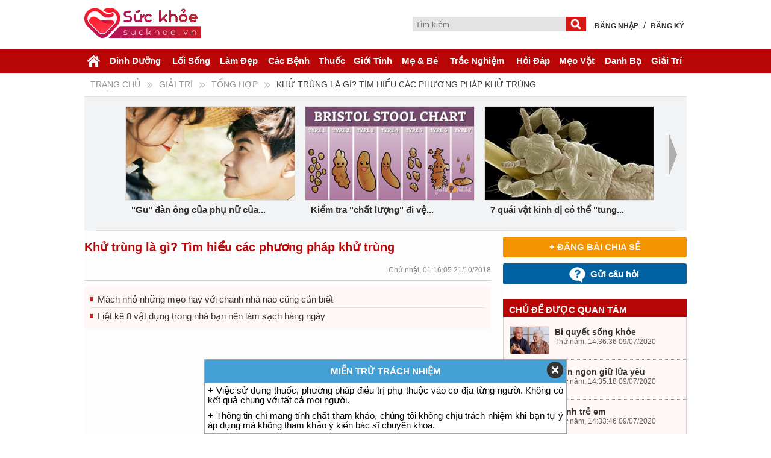

--- FILE ---
content_type: text/html; charset=UTF-8
request_url: https://suckhoe.vn/tong-hop/khu-trung-la-gi-tim-hieu-cac-phuong-phap-khu-trung.html
body_size: 13500
content:
<!DOCTYPE html PUBLIC "-//W3C//DTD XHTML 1.0 Transitional//EN" "http://www.w3.org/TR/xhtml1/DTD/xhtml1-transitional.dtd">
<html xmlns="http://www.w3.org/1999/xhtml" lang="vi" xml:lang="vi">
<head>
	<meta http-equiv="content-type" content="text/html; charset=UTF-8" />
	<meta http-equiv="Content-Language" content="vi"/>
	<title>Khử trùng là gì? Tìm hiểu các phương pháp khử trùng</title>
    <meta name="description" content="Khử trùng nước cấp nhà cửa chuồng trại là quá trình loại trừ hoặc tiêu diệt tất cả các hình thái sự sống gây nhiễm trùng bằng xử lý bằng nhiệt, Phương pháp tiệt trùng Pasteur, Diệt trùng bằng bức xạ">
    <meta name="keywords" content="Khử trùng, nhiễm trùng, nấm, vi khuẩn, virus, xử lý bằng nhiệt, Phương pháp tiệt trùng Pasteur, Phương pháp lọc, Diệt trùng bằng bức xạ, Phương pháp hoá học, tiêu diệt">
	<link rel="Shortcut Icon" href="https://static.suckhoe.vn/favicon.ico">
	<link rel="publisher" href="https://plus.google.com/111994716880362944148">

    <meta property="fb:pages" content="263629577342653" />
    <meta property="article:author" content="https://www.facebook.com/mxhsuckhoe/" />
        
    <meta property="fb:app_id" content="210803526031737" />    
	<meta property="og:url" content="https://suckhoe.vn/tong-hop/khu-trung-la-gi-tim-hieu-cac-phuong-phap-khu-trung.html">
    <meta property="og:title" content="Khử trùng là gì? Tìm hiểu các phương pháp khử trùng">
    <meta property="og:image" content="https://static.suckhoe.vn/upload/icon/20170327/khu-trung-suckhoevn.jpg">    
    <meta property="og:description" content="Khử trùng nước cấp nhà cửa chuồng trại là quá trình loại trừ hoặc tiêu diệt tất cả các hình thái sự sống gây nhiễm trùng bằng xử lý bằng nhiệt, Phương pháp tiệt trùng Pasteur, Diệt trùng bằng bức xạ">
    <meta property="og:type" content="article">
    <meta property="og:site_name" content="https://suckhoe.vn/tong-hop/khu-trung-la-gi-tim-hieu-cac-phuong-phap-khu-trung.html">
    <!--<meta property="og:author" content="<=$Url?>"> -->
    
    
    <!--<script charset="UTF-8" src="//web.webpushs.com/js/push/e9a6726f7f828c5ea456b9c39c6d5df1_1.js" async></script>-->
	<link rel="canonical" href="https://suckhoe.vn/tong-hop/khu-trung-la-gi-tim-hieu-cac-phuong-phap-khu-trung.html">
    	<link rel="next" title="Đồ Chơi Pop it bóp bóp Bấm Nút Bóp Bóng - Pop It" href="https://suckhoe.vn/hoc-tap/do-choi-pop-it-bop-bop-bam-nut-bop-bong-pop-it.html"/> 
	    <link rel="prev" title="Tổng Hợp" href="https://suckhoe.vn/tong-hop">
	<link href="https://fonts.googleapis.com/css?family=Roboto:400,700&subset=latin,vietnamese" rel="stylesheet" type="text/css">
    <link href="https://suckhoe.vn/static/pc/css/main.css" rel="stylesheet" type="text/css">
    <link href="https://suckhoe.vn/static/pc/css/main_6.css" rel="stylesheet" type="text/css">
    <link href="https://suckhoe.vn/static/pc/css/main_4.css" rel="stylesheet" type="text/css">
    <link href="https://suckhoe.vn/static/pc/css/main_view.css" rel="stylesheet" type="text/css">
    <meta name="viewport" content="width=device-width, initial-scale=1.0, maximum-scale=5.0, user-scalable=yes">
    <script src="https://suckhoe.vn/static/pc/js/jquery.js" type="text/javascript"></script>
    <script src="https://suckhoe.vn/static/pc/js/rating.js" type="text/javascript"></script>
    <script type="text/javascript">
        /*<![CDATA[*/
        var Liferay = {
            PropsValues: {}
        };
        Liferay.AUI = {
            getCombine: function() {
                return true
            },
            getFilter: function() {
                return {
                    replaceStr: function(c, b, a) {
                        return b + "m=" + (c.split("/html/js")[1] || "")
                    },
                    searchExp: "(\\?|&)/([^&]+)"
                }
            }
        };
        /*]]>*/
    </script>
	<!-- rating -->
	<script src="https://suckhoe.vn/static/pc/rating/jquery.js" type="text/javascript"></script>
	<link rel="stylesheet" href="https://suckhoe.vn/static/pc/rating/rating.css" />
	<script type="text/javascript" src="https://suckhoe.vn/static/pc/rating/rating.js"></script>
	<!-- Google tag (gtag.js) -->
<script async src="https://www.googletagmanager.com/gtag/js?id=G-9WBXK4ZMML"></script>
<script>
  window.dataLayer = window.dataLayer || [];
  function gtag(){dataLayer.push(arguments);}
  gtag('js', new Date());

  gtag('config', 'G-9WBXK4ZMML');
</script>	<!-- Popup -->
	<script>
		$(document).ready(function(){
			$("#POPUP_close img").click(function(){
				jQuery("#POPUP_bg").fadeOut();
			});
		});
		function gotoLogin(){
			window.location.href = '/account/dang-nhap.html';
		}
		function gotoRegister(){
			window.location.href = '/account/dang-ky.html';
		}
	</script>
<style>
    .ads{
        background-color: #fff;
        border: 1px solid #03abfb;
        width: 99%;
        height: 240px;
    }
    .sp{
        float: left;
        width: 32%;
        max-width: 32%;  
        margin: 0 5px;
    }
    .sp img{
        text-align: center;
    }
    .sp_name {
        text-align: center;
    }
    .sp_name a{
        font-size: 13px;
        color: #ec7612;
        font-weight: bold;
        text-decoration: none;
        text-align: center;
    }
    .ads_title{
        text-align: center;
        padding: 5px;
        font-size: 16px;
        font-weight:bold;
        color: #b90607;
    }
    .img_ads{
        text-align: center;
    }
    .sp_chitiet{
        text-align: center;
        padding: 10px 10px;
    }
    .sp_chitiet a{ 
        color:#fff;
        text-align: center;
        background: #b90607;
        padding: 5px 10px;
        border: solid 1px #b90607;
        border-radius: 5px;
        text-decoration: none;
    }
    .sp_chitiet a:hover{ 
        color:#fff;
        text-decoration: underline;
    }
</style>
</head> 
<body> 
<div class="header">
	<div class="header_view">
		<div class="logo">
						<h2 style="display: none;">Sức Khỏe Cho Mọi Nhà - Sức Khỏe Và Đời Sống - Bác Sĩ Gia Đình</h2>
						<a href="https://suckhoe.vn"><img src="https://static.suckhoe.vn/pc/images/logo.png" alt="" title="" width="194" height="60px"></a>
		</div>
		<div class="navigation-content">
			<div id="navigation">
				<ul class="main-menu">
					<li class="navigator-search">
						<form method="POST" action="https://suckhoe.vn/search_post.php" name="search">
							<span id="inputtext"> 
								<input name="txtkey" type="text" placeholder="Tìm kiếm" class="txtkey" id="txtkey">
							</span>
							<span id="buttonsearch">
								<input type="submit" name="btnsearch" onclick="return checkForm_search();" value="" class="btnsearch">
							</span>
						</form>
						<script type="text/javascript">
							function checkForm_search() {
								if ($('#inputtext #txtkey').val() == '') {
									alert("Vui lòng nhập từ khóa tìm kiếm");
									return false;
								}
								else
									return true;
							}
						</script>
					</li>
										<li class="main-menu-user">
						<a href="https://suckhoe.vn/dang-nhap.html"><span>Đăng nhập</span></a>
					</li>
					<li class="main-menu-user">
						/
					</li>
					<li class="main-menu-user">
						<a href="https://suckhoe.vn/dang-ky.html"><span>Đăng ký</span></a>
					</li>
									</ul>
			</div>
		</div>
	</div>
	<div class="clear"></div>
	<div class="primary_menu">
		<div class="menu header_view">
			<ul class="menu-header">
				<li class="menu-li">
					<a href="https://suckhoe.vn"><span><img src="https://static.suckhoe.vn/pc/icon/menu_home.png" alt="Trang chủ" title="Trang chủ"/></span></a>
				</li>
								<li class="menu-li"> <a href="https://suckhoe.vn/dinh-duong"><span>Dinh Dưỡng</span></a>
										<ul class="menu-2">
						<li class="nav_child_point"></li>
												<li><a href="https://suckhoe.vn/dinh-duong/mon-an">Món Ăn</a></li>
												<li><a href="https://suckhoe.vn/dinh-duong/che-do-an">Chế Độ Ăn</a></li>
												<li><a href="https://suckhoe.vn/dinh-duong/thuc-pham">Thực Phẩm</a></li>
												<li><a href="https://suckhoe.vn/dinh-duong/do-uong">Đồ Uống</a></li>
												<li><a href="https://suckhoe.vn/dinh-duong/kieng-ki">Kiêng Kị</a></li>
												<li><a href="https://suckhoe.vn/dinh-duong/an-toan-thuc-pham">An Toàn Thực Phẩm</a></li>
											</ul>
									</li> 
								<li class="menu-li"> <a href="https://suckhoe.vn/loi-song"><span>Lối Sống</span></a>
										<ul class="menu-2">
						<li class="nav_child_point"></li>
												<li><a href="https://suckhoe.vn/loi-song/thoi-quen-suc-khoe">Thói Quen Sức Khỏe</a></li>
												<li><a href="https://suckhoe.vn/loi-song/hoc-tap">Học Tập</a></li>
												<li><a href="https://suckhoe.vn/loi-song/bai-tap-van-dong">Bài Tập Vận Động</a></li>
												<li><a href="https://suckhoe.vn/loi-song/nghi-duong">Nghỉ Dưỡng</a></li>
												<li><a href="https://suckhoe.vn/loi-song/an-uong">Ăn Uống</a></li>
												<li><a href="https://suckhoe.vn/loi-song/xem-va-choi">Xem Và Chơi</a></li>
											</ul>
									</li> 
								<li class="menu-li"> <a href="https://suckhoe.vn/lam-dep"><span>Làm Đẹp</span></a>
										<ul class="menu-2">
						<li class="nav_child_point"></li>
												<li><a href="https://suckhoe.vn/lam-dep/thuc-pham">Thực Phẩm</a></li>
												<li><a href="https://suckhoe.vn/lam-dep/tap-luyen">Tập Luyện</a></li>
												<li><a href="https://suckhoe.vn/lam-dep/trang-diem">Trang Điểm</a></li>
												<li><a href="https://suckhoe.vn/lam-dep/my-pham">Mỹ Phẩm</a></li>
												<li><a href="https://suckhoe.vn/lam-dep/lam-dep-tu-nhien">Làm Đẹp Tự Nhiên</a></li>
												<li><a href="https://suckhoe.vn/lam-dep/tang-can-giam-can">Tăng Cân - Giảm Cân</a></li>
												<li><a href="https://suckhoe.vn/lam-dep/cham-soc-da">Chăm Sóc Da</a></li>
												<li><a href="https://suckhoe.vn/lam-dep/thoi-trang">Thời Trang</a></li>
												<li><a href="https://suckhoe.vn/lam-dep/mua-sam">Mua Sắm</a></li>
											</ul>
									</li> 
									<li class="menu-li"> <a href="https://suckhoe.vn/cac-benh"><span>Các Bệnh</span></a>
					<ul class="menu-2">
						<li class="nav_child_point"></li>
						<li><a href="https://suckhoe.vn/cac-benh/y-hoc-thuong-thuc">Y học thường thức</a></li>
						<li><a href="https://suckhoe.vn/tra-cuu/benh-pho-bien">Bệnh phổ biến</a></li>
						<li><a href="https://suckhoe.vn/tra-cuu/theo-chuyen-khoa">Bệnh theo chuyên khoa</a></li>
						<li><a href="https://suckhoe.vn/tra-cuu-theo-van/">Bệnh theo vần</a></li>
						<li><a href="https://suckhoe.vn/tra-cuu-theo-vi-tri/">Theo vị trí cơ thể</a></li>
						<li><a href="https://suckhoe.vn/tra-cuu/suc-khoe-tre-em">Sức khỏe trẻ em</a></li>
						<li><a href="https://suckhoe.vn/tra-cuu/suc-khoe-nguoi-gia">Sức khỏe người già</a></li>
						<li><a href="https://suckhoe.vn/tra-cuu/suc-khoe-dan-ong">Sức khỏe đàn ông</a></li>
						<li><a href="https://suckhoe.vn/tra-cuu/suc-khoe-phu-nu">Sức khỏe phụ nữ</a></li>
						<li><a href="https://suckhoe.vn/tra-cuu/suc-khoe-dinh-duong">Sức khỏe dinh dưỡng</a></li>
						 <li><a href="https://suckhoe.vn/tra-cuu/benh-ung-thu">Bệnh ung thư</a></li>
					</ul>
					 
								<li class="menu-li"> <a href="https://suckhoe.vn/thuoc"><span>Thuốc</span></a>
										<ul class="menu-2">
						<li class="nav_child_point"></li>
												<li><a href="https://suckhoe.vn/thuoc/thuoc-dong">Thuốc Đông</a></li>
												<li><a href="https://suckhoe.vn/thuoc/thuoc-tay">Thuốc Tây</a></li>
												<li><a href="https://suckhoe.vn/thuoc/thuoc-nam">Thuốc Nam</a></li>
												<li><a href="https://suckhoe.vn/thuoc/thuoc-bac">Thuốc Bắc</a></li>
												<li><a href="https://suckhoe.vn/thuoc/thuc-pham-chuc-nang">Thực Phẩm Chức Năng</a></li>
												<li><a href="https://suckhoe.vn/thuoc/vat-ly-tri-lieu">Vật Lý Trị Liệu</a></li>
												<li><a href="https://suckhoe.vn/thuoc/thiet-bi-y-te">Thiết Bị Y Tế</a></li>
											</ul>
									</li> 
								<li class="menu-li"> <a href="https://suckhoe.vn/gioi-tinh"><span>Giới Tính</span></a>
										<ul class="menu-2">
						<li class="nav_child_point"></li>
												<li><a href="https://suckhoe.vn/gioi-tinh/kien-thuc-gioi-tinh">Kiến Thức Giới Tính</a></li>
												<li><a href="https://suckhoe.vn/gioi-tinh/chuyen-phong-the">Chuyện Phòng The</a></li>
												<li><a href="https://suckhoe.vn/gioi-tinh/suc-khoe-sinh-san">Sức Khỏe Sinh Sản</a></li>
												<li><a href="https://suckhoe.vn/gioi-tinh/benh-gioi-tinh-tinh-duc">Bệnh Giới Tính Tình Dục</a></li>
												<li><a href="https://suckhoe.vn/gioi-tinh/chuyen-kho-noi">Chuyện Khó Nói</a></li>
												<li><a href="https://suckhoe.vn/gioi-tinh/bien-phap-tranh-thai">Biện Pháp Tránh Thai</a></li>
												<li><a href="https://suckhoe.vn/gioi-tinh/dong-tinh-nam-guy">Đồng Tính Nam Guy</a></li>
												<li><a href="https://suckhoe.vn/gioi-tinh/dong-tinh-nu-lesbian">Đồng Tính Nữ Lesbian</a></li>
											</ul>
									</li> 
								<li class="menu-li"> <a href="https://suckhoe.vn/me-be"><span>Mẹ & Bé</span></a>
										<ul class="menu-2">
						<li class="nav_child_point"></li>
												<li><a href="https://suckhoe.vn/me-be/dinh-duong-ba-bau">Dinh Dưỡng Bà Bầu</a></li>
												<li><a href="https://suckhoe.vn/me-be/thai-giao">Thai Giáo</a></li>
												<li><a href="https://suckhoe.vn/me-be/benh-khi-mang-thai">Bệnh Khi Mang Thai</a></li>
												<li><a href="https://suckhoe.vn/me-be/sinh-no">Sinh Nở</a></li>
												<li><a href="https://suckhoe.vn/me-be/dinh-duong-cho-be">Dinh Dưỡng Cho Bé</a></li>
												<li><a href="https://suckhoe.vn/me-be/giao-duc-tre-ngoan">Giáo Dục Trẻ Ngoan</a></li>
												<li><a href="https://suckhoe.vn/me-be/benh-tre-hay-gap">Bệnh Trẻ Hay Gặp</a></li>
											</ul>
									</li> 
								<li class="menu-li"> <a href="https://suckhoe.vn/trac-nghiem"><span>Trắc Nghiệm</span></a>
										<ul class="menu-2">
						<li class="nav_child_point"></li>
												<li><a href="https://suckhoe.vn/trac-nghiem/xem-benh">Xem Bệnh</a></li>
												<li><a href="https://suckhoe.vn/trac-nghiem/chi-so">Chỉ Số</a></li>
												<li><a href="https://suckhoe.vn/trac-nghiem/tinh-cam">Tình Cảm</a></li>
											</ul>
									</li> 
								<li class="menu-li"> <a href="https://suckhoe.vn/hoi-dap"><span>Hỏi Đáp</span></a>
										<ul class="menu-2">
						<li class="nav_child_point"></li>
												<li><a href="https://suckhoe.vn/hoi-dap/cac-benh">Các Bệnh</a></li>
												<li><a href="https://suckhoe.vn/hoi-dap/suc-khoe">Sức Khỏe</a></li>
												<li><a href="https://suckhoe.vn/hoi-dap/tinh-yeu">Tình Yêu</a></li>
												<li><a href="https://suckhoe.vn/hoi-dap/tam-su">Tâm Sự</a></li>
												<li><a href="https://suckhoe.vn/hoi-dap/cuoc-song">Cuộc Sống</a></li>
											</ul>
									</li> 
								<li class="menu-li"> <a href="https://suckhoe.vn/meo-vat"><span>Mẹo Vặt</span></a>
										<ul class="menu-2">
						<li class="nav_child_point"></li>
												<li><a href="https://suckhoe.vn/meo-vat/meo-vat-gia-dinh">Mẹo Vặt Gia Đình</a></li>
												<li><a href="https://suckhoe.vn/meo-vat/meo-vat-mua-sam">Mẹo Vặt Mua Sắm</a></li>
												<li><a href="https://suckhoe.vn/meo-vat/meo-vat-suc-khoe">Mẹo Vặt Sức Khỏe</a></li>
												<li><a href="https://suckhoe.vn/meo-vat/meo-vat-an-uong">Mẹo Vặt Ăn Uống</a></li>
											</ul>
									</li> 
								<li class="menu-li"> <a href="https://suckhoe.vn/danh-ba"><span>Danh Bạ</span></a>
										<ul class="menu-2">
						<li class="nav_child_point"></li>
												<li><a href="https://suckhoe.vn/danh-ba/benh-vien">Bệnh Viện</a></li>
												<li><a href="https://suckhoe.vn/danh-ba/phong-kham">Phòng Khám</a></li>
												<li><a href="https://suckhoe.vn/danh-ba/nha-thuoc">Nhà Thuốc</a></li>
												<li><a href="https://suckhoe.vn/danh-ba/thuoc">Thuốc</a></li>
												<li><a href="https://suckhoe.vn/danh-ba/tham-my-vien-spa">Thẩm Mỹ Viện Spa</a></li>
												<li><a href="https://suckhoe.vn/danh-ba/du-lich">Du Lịch</a></li>
												<li><a href="https://suckhoe.vn/danh-ba/quan-an-ngon">Quán Ăn Ngon</a></li>
												<li><a href="https://suckhoe.vn/danh-ba/bac-sy">Bác sỹ</a></li>
											</ul>
									</li> 
								<li class="menu-li"> <a href="https://suckhoe.vn/giai-tri"><span>Giải Trí</span></a>
									</li> 
				 
			</ul>
		</div> 
	</div>
</div>
<div id="fb-root"></div>
<script>(function(d, s, id) {
  var js, fjs = d.getElementsByTagName(s)[0];
  if (d.getElementById(id)) return;
  js = d.createElement(s); js.id = id;
  js.src = 'https://connect.facebook.net/vi_VN/sdk.js#xfbml=1&version=v2.12&appId=952783064848630&autoLogAppEvents=1';
  fjs.parentNode.insertBefore(js, fjs);
}(document, 'script', 'facebook-jssdk'));</script>   
<div id="wrapper"> 
	<div id="content"> 
		<div class="main-content"> 
			<div class="ReviewPage" id="main-content" role="main"> 
				<div class="portlet-layout"> 
					<div class="portlet-column portlet-column-only" id="column-1"> 
						<div class="portlet-dropzone portlet-column-content portlet-column-content-only" id="layout-column_column-1">  
							<div class="category-title">
								<div class="mom_breadcrumb breadcrumb breadcrumbs" style="margin-top: 5px;">
									<div class="breadcrumbs-plus" style="padding:5px 10px;">
																				<span itemscope="" itemtype="http://data-vocabulary.org/Breadcrumb">
											<a itemprop="url" href="https://suckhoe.vn" class="home" title="Trang chủ"><span itemprop="title">Trang chủ</span></a>                    
										</span> 
										<span><i class="sep fa-icon-double-angle-right"></i></span> 
																				<span itemscope="" itemtype="http://data-vocabulary.org/Breadcrumb">
											<a itemprop="url" href="https://suckhoe.vn/giai-tri" class="home" title="Giải Trí"><span itemprop="title">Giải Trí</span></a>                    
										</span>
										<span><i class="sep fa-icon-double-angle-right"></i></span> 
										<span itemscope="" itemtype="http://data-vocabulary.org/Breadcrumb">
											<a itemprop="url" href="https://suckhoe.vn/giai-tri/tong-hop" class="home" title="Tổng Hợp"><span itemprop="title">Tổng Hợp</span></a>                    
										</span> 
										<span><i class="sep fa-icon-double-angle-right"></i></span>
																				Khử trùng là gì? Tìm hiểu các phương pháp khử trùng									</div>
								</div>
							</div>
							<div class="portlet-body" style="background:#f2f3f5;"> 
	<div style="clear: both;"></div> 
	<div id="main-content"> 
		<div class="prevslide" style="display: none;" id="prevSlide"></div> 
		<div id="main-body-paging" class="margin"> 
			<ul> 
								<li style="display:block;" class="slide0 slidedefault"> 
					<span class="slidImage"> 
						<a href="https://suckhoe.vn/tong-hop/gu-dan-ong-cua-phu-nu-cua-tung-do-tuoi.html"><img src="https://static.suckhoe.vn/upload/icon/20200707/gu.jpg" width="280" height="155" alt="&quot;Gu&quot; đàn ông của phụ nữ của từng độ tuổi" title="&quot;Gu&quot; đàn ông của phụ nữ của từng độ tuổi"></a> 
					</span> 
					<span class="slidtitle"> 
						<a href="https://suckhoe.vn/tong-hop/gu-dan-ong-cua-phu-nu-cua-tung-do-tuoi.html">&quot;Gu&quot; đàn ông của phụ nữ của...</a>
											</span> 
				</li>
								<li style="display:block;" class="slide0 slidedefault"> 
					<span class="slidImage"> 
						<a href="https://suckhoe.vn/tong-hop/kiem-tra-chat-luong-di-ve-sinh-de-dam-bao-suc-khoe-cua-ban.html"><img src="https://static.suckhoe.vn/upload/icon/20190228/thumb00_092727315615231_543x305.jpg" width="280" height="155" alt="Kiểm tra &quot;chất lượng&quot; đi vệ sinh để đảm bảo sức khỏe của bạn" title="Kiểm tra &quot;chất lượng&quot; đi vệ sinh để đảm bảo sức khỏe của bạn"></a> 
					</span> 
					<span class="slidtitle"> 
						<a href="https://suckhoe.vn/tong-hop/kiem-tra-chat-luong-di-ve-sinh-de-dam-bao-suc-khoe-cua-ban.html">Kiểm tra &quot;chất lượng&quot; đi vệ...</a>
											</span> 
				</li>
								<li style="display:block;" class="slide0 slidedefault"> 
					<span class="slidImage"> 
						<a href="https://suckhoe.vn/tong-hop/7-quai-vat-kinh-di-co-the-tung-tang-trong-co-the-ban.html"><img src="https://static.suckhoe.vn/upload/icon/20190228/thumb00_025540441642770_543x305.jpg" width="280" height="155" alt="7 quái vật kinh dị có thể &quot;tung tăng&quot; trong cơ thể bạn" title="7 quái vật kinh dị có thể &quot;tung tăng&quot; trong cơ thể bạn"></a> 
					</span> 
					<span class="slidtitle"> 
						<a href="https://suckhoe.vn/tong-hop/7-quai-vat-kinh-di-co-the-tung-tang-trong-co-the-ban.html">7 quái vật kinh dị có thể &quot;tung...</a>
											</span> 
				</li>
								<li style="display:none;" class="slide1 slidedefault"> 
					<span class="slidImage"> 
						<a href="https://suckhoe.vn/tong-hop/tong-ket-y-nghia-cua-6-loai-ac-mong-pho-bien-nhat.html"><img src="https://static.suckhoe.vn/upload/icon/20190228/thumb00_082336153897308_543x305.jpg" width="280" height="155" alt="Tổng kết ý nghĩa của 6 loại ác mộng phổ biến nhất" title="Tổng kết ý nghĩa của 6 loại ác mộng phổ biến nhất"></a> 
					</span> 
					<span class="slidtitle"> 
						<a href="https://suckhoe.vn/tong-hop/tong-ket-y-nghia-cua-6-loai-ac-mong-pho-bien-nhat.html">Tổng kết ý nghĩa của 6 loại ác mộng...</a>
											</span> 
				</li>
								<li style="display:none;" class="slide1 slidedefault"> 
					<span class="slidImage"> 
						<a href="https://suckhoe.vn/tong-hop/nang-mui-bang-kep-dep-dau-chang-thay-chi-thay-hai.html"><img src="https://static.suckhoe.vn/upload/icon/20190222/thumb00_042213776837687_543x305.jpg" width="280" height="155" alt="Nâng mũi bằng kẹp: Đẹp đâu chẳng thấy chỉ thấy hại!" title="Nâng mũi bằng kẹp: Đẹp đâu chẳng thấy chỉ thấy hại!"></a> 
					</span> 
					<span class="slidtitle"> 
						<a href="https://suckhoe.vn/tong-hop/nang-mui-bang-kep-dep-dau-chang-thay-chi-thay-hai.html">Nâng mũi bằng kẹp: Đẹp đâu chẳng...</a>
											</span> 
				</li>
								<li style="display:none;" class="slide1 slidedefault"> 
					<span class="slidImage"> 
						<a href="https://suckhoe.vn/tong-hop/suoi-am-bang-than-dung-dua-gion-voi-tinh-mang.html"><img src="https://static.suckhoe.vn/upload/icon/20190222/thumb00_015659362930477_543x305.jpg" width="280" height="155" alt="Sưởi ấm bằng than: Đừng đùa giỡn với tính mạng!" title="Sưởi ấm bằng than: Đừng đùa giỡn với tính mạng!"></a> 
					</span> 
					<span class="slidtitle"> 
						<a href="https://suckhoe.vn/tong-hop/suoi-am-bang-than-dung-dua-gion-voi-tinh-mang.html">Sưởi ấm bằng than: Đừng đùa giỡn...</a>
											</span> 
				</li>
								<li style="display:none;" class="slide2 slidedefault"> 
					<span class="slidImage"> 
						<a href="https://suckhoe.vn/tong-hop/nhung-su-that-ve-hoa-chat-hanh-phuc-dopamine-ban-nen-biet.html"><img src="https://static.suckhoe.vn/upload/icon/20190222/thumb00_040746220154316_543x305.jpg" width="280" height="155" alt="Những sự thật về &quot;hóa chất hạnh phúc&quot; dopamine bạn nên biết" title="Những sự thật về &quot;hóa chất hạnh phúc&quot; dopamine bạn nên biết"></a> 
					</span> 
					<span class="slidtitle"> 
						<a href="https://suckhoe.vn/tong-hop/nhung-su-that-ve-hoa-chat-hanh-phuc-dopamine-ban-nen-biet.html">Những sự thật về &quot;hóa chất hạnh...</a>
											</span> 
				</li>
								<li style="display:none;" class="slide2 slidedefault"> 
					<span class="slidImage"> 
						<a href="https://suckhoe.vn/tong-hop/quy-trinh-chuyen-gioi-tu-nu-sang-nam-nen-thu-tim-hieu.html"><img src="https://static.suckhoe.vn/upload/icon/20190222/thumb00_092848636113068_543x305.jpg" width="280" height="155" alt="Quy trình chuyển giới từ nữ sang nam nên thử tìm hiểu" title="Quy trình chuyển giới từ nữ sang nam nên thử tìm hiểu"></a> 
					</span> 
					<span class="slidtitle"> 
						<a href="https://suckhoe.vn/tong-hop/quy-trinh-chuyen-gioi-tu-nu-sang-nam-nen-thu-tim-hieu.html">Quy trình chuyển giới từ nữ sang nam...</a>
											</span> 
				</li>
								<li style="display:none;" class="slide2 slidedefault"> 
					<span class="slidImage"> 
						<a href="https://suckhoe.vn/tong-hop/liet-ke-10-li-do-khien-cac-ba-me-muon-o-nha-cham-con.html"><img src="https://static.suckhoe.vn/upload/icon/20190222/thumb00_083842464921575_543x305.jpg" width="280" height="155" alt="Liệt kê 10 lí do khiến các bà mẹ muốn ở nhà chăm con" title="Liệt kê 10 lí do khiến các bà mẹ muốn ở nhà chăm con"></a> 
					</span> 
					<span class="slidtitle"> 
						<a href="https://suckhoe.vn/tong-hop/liet-ke-10-li-do-khien-cac-ba-me-muon-o-nha-cham-con.html">Liệt kê 10 lí do khiến các bà mẹ muốn...</a>
											</span> 
				</li>
											</ul> 
		</div> 
		<div class="nextslide" id="nextSlide" style="display: block;"></div> 
		<div class="border-bottom"></div> 
	</div> 
	<script type="text/javascript">
		$( document ).ready(function() {
			var currentIndex = 0;
			var pageCount = 2;
			$("#nextSlide").click(function(){
				$(".slidedefault").css("display","none");
				if(currentIndex == pageCount){
					currentIndex = 0;
				}else{
					currentIndex++;
					$(".slide" + currentIndex).css("display","block");
					if(currentIndex==pageCount){
						$("#nextSlide").css("display","none");
					}
					$("#prevSlide").css("display","block");
					$("#main-body-paging").removeClass("margin");
				}
			});
			$("#prevSlide").click(function(){
				$(".slidedefault").css("display","none");
				if(currentIndex <= 0){
					currentIndex = pageCount;
				}else{
					currentIndex--;
					$(".slide" + currentIndex).css("display","block");
					if(currentIndex <= 0){
						$("#prevSlide").css("display","none");
						$("#main-body-paging").addClass("margin");
					}
					$("#nextSlide").css("display","block");
				}
			})
		});
	</script>
</div>						</div> 
					</div> 
				</div> 
                
            <div style="clear:both;"></div>
            
                              
				<div class="portlet-layout"> 
					<div class="aui-w70 portlet-column portlet-column-first" id="column-2"> 
						<div class="portlet-dropzone portlet-column-content portlet-column-content-first" id="layout-column_column-2"> 
							<div class="asset-full-content no-title"> 
								<div class="asset-content">                
									<div class="title-content"><h1>Khử trùng là gì? Tìm hiểu các phương pháp khử trùng</h1></div>
									<div class="panel-social"> 
										<div class="rating">
																					</div>
										<!--<span class="review-displaydate">&nbsp;- Lượt xem: <=number_format($news['luotXem'])?></span>-->
										<span class="review-displaydate">Chủ nhật, 01:16:05 21/10/2018</span>

										<div style="clear: both;"></div> 
									</div>
																		<div class="baiviet-bailienquan green-box-bg-light">
																														<p style="border:none;"><a href="https://suckhoe.vn/meo-vat-gia-dinh/mach-nho-nhung-meo-hay-voi-chanh-nha-nao-cung-can-biet.html">Mách nhỏ những mẹo hay với chanh nhà nào cũng cần biết</a></p>
																																								<p ><a href="https://suckhoe.vn/tong-hop/liet-ke-8-vat-dung-trong-nha-ban-nen-lam-sach-hang-ngay.html">Liệt kê 8 vật dụng trong nhà bạn nên làm sạch hàng ngày</a></p>
																													</div>
									                                    

                                    
									<div class="journal-content-article">
										<div align="center" style="padding: 2px;">
<script async src="https://pagead2.googlesyndication.com/pagead/js/adsbygoogle.js?client=ca-pub-1890199794891884"
     crossorigin="anonymous"></script>
<!-- reponsive_1 -->
<ins class="adsbygoogle"
     style="display:block"
     data-ad-client="ca-pub-1890199794891884"
     data-ad-slot="3093959162"
     data-ad-format="auto"
     data-full-width-responsive="true"></ins>
<script>
     (adsbygoogle = window.adsbygoogle || []).push({});
</script>
</div>
<h2 style="text-align: justify;">Khử trùng là gì?</h2> <a href="https://suckhoe.vn/theo-chuyen-khoa/nen-dieu-tri-thong-lien-nhi-bang-phuong-phap-noi-khoa-hay-ngoai-khoa.html" title="" style="color: none;" target="_blank"></a> <p style="text-align: justify;">Khử trùng (trong tiếng anh là sterilization hay sterilisation) là một thuật ngữ dùng để chỉ bất kỳ quá trình nào dùng để loại trừ hoặc <strong>tiêu diệt</strong> tất cả các hình thái sự sống bao gồm các tác nhân gây truyền nhiễm như <a href="https://suckhoe.vn/an-toan-thuc-pham/nam-la-gi-loi-ich-va-nhung-luu-y-khi-dung-nam-cho-an-toan.html" title="nấm" style="color: none;" target="_blank">nấm</a> <a href="https://suckhoe.vn/suc-khoe/vi-khuan-la-gi.html" title="vi khuẩn" style="color: none;" target="_blank">vi khuẩn</a> <a href="https://suckhoe.vn/suc-khoe/virus-vi-rut-la-gi.html" title="virus" style="color: none;" target="_blank">virus</a> các dạng bào tử <a href="https://suckhoe.vn/thoi-quen-suc-khoe/tu-the-ngu-giup-tranh-dau-lung-va-o-nong-ai-cung-ap-dung-duoc.html" title="" style="color: none;" target="_blank"></a> hiện diện trên bề mặt <a href="https://suckhoe.vn/theo-chuyen-khoa/bi-benh-to-dia-co-nen-tranh-xa-dau-mo-xa-phong.html" title="" style="color: none;" target="_blank"></a> hay tồn tại trong canh trường, dung dịch <a href="https://suckhoe.vn/thuoc/thuoc-duoc-pham-la-gi-phan-loai-va-nhung-luu-y-khi-su-dung.html" title="thuốc" style="color: none;" target="_blank">thuốc</a> hay các hợp chất dùng trong muối cấy sinh học.</p> <a href="https://suckhoe.vn/theo-chuyen-khoa/bon-meo-don-gian-chua-viem-hong-bang-giam-tao-hieu-qua.html" title="" style="color: none;" target="_blank"></a> <p style="text-align: center;"><img src="https://static.suckhoe.vn/api/images/20170327/dung-cu-y-te-duoc-khu-khuan-bang-noi-hap.jpg" alt="Khử trùng là tiêu diệt các tác nhân gây nhiễm trùng " width="450" height="300" /></p> <a href="https://suckhoe.vn/thuc-pham/tac-dung-chua-benh-cua-nhan-sam-duoi-nuoc-ca-chach.html" title="" style="color: none;" target="_blank"></a> <p style="text-align: center;"><em>Khử trùng là tiêu diệt các tác nhân gây nhiễm trùng</em> </p> <a href="https://suckhoe.vn/lam-dep/mach-nho-chi-em-cong-dung-lam-dep-than-ky-tu-trung-cut.html" title="" style="color: none;" target="_blank"></a> <h3 style="text-align: justify;">Các phương pháp khử trùng</h3>
<p style="text-align: justify;"><strong>Xử lý bằng nhiệt</strong></p>
<p style="text-align: justify;">Xử lý bằng nhiệt độ cao hơn nhiệt độ tối đa của vi sinh vật làm biến tính các phân tử (cấu trúc, chức năng) của tế bào vi sinh vật.</p>

<p style="text-align: justify;"><strong>Phương pháp tiệt trùng Pasteur</strong></p>
<p style="text-align: justify;">Là phương pháp kiểm soát vi sinh vật bằng nhiệt độ "ôn hoà, nhẹ", không giết tất cả <a href="https://suckhoe.vn/y-hoc-thuong-thuc/tim-hieu-te-bao-la-gi-dac-tinh-kha-nang-va-phan-loai-te-bao.html" title="tế bào" style="color: none;" target="_blank">tế bào</a> <strong>vi sinh vật</strong>; làm chậm sự sinh trưởng và phát triển của vi sinh vật có trong mẫu.</p>
<p style="text-align: justify;">Nhằm mục đích: giảm số lượng vi sinh vật trong các loại thực phẩm: <a href="https://suckhoe.vn/dinh-duong/tim-hieu-ve-sua-thanh-phan-dinh-duong-cua-sua-va-sua-nhan-tao.html" title="sữa" style="color: none;" target="_blank">sữa</a> và các loại chất lỏng nhạy với nhiệt.</p>
<p style="text-align: justify;"><strong>Phương pháp lọc</strong></p>
<p style="text-align: justify;">- Dùng cho vật lỏng, trong và có độ nhạy tương đối yếu nhưng không chịu được nhiệt độ cao trên 60 độ C. Vật đem lọc qua một màng lọc xốp có những lỗ với đường kính nhỏ hơn đường kính của tế bào vi sinh vật nhỏ nhất. <strong>Vi trùng</strong> sẽ bị giữ lại trên màng lọc còn dung dịch đi qua sẽ vô trùng.</p>
<p style="text-align: center;"><img src="https://static.suckhoe.vn/api/images/20170327/sua-tuoi.jpg" alt="Khử trùng cho sữa bằng phương pháp tiệt trùng Pasteur" width="450" height="300" /></p>
<p style="text-align: center;"><em>Khử trùng cho sữa bằng phương pháp tiệt trùng Pasteur</em></p>
<p style="text-align: justify;">- Màng xốp có thể bằng sứ, amiante, cellulose... Trong các phòng vô trùng hiện đại thường dùng màng bông thuỷ tinh lọc khí để hạn chế <a href="https://suckhoe.vn/benh-pho-bien/nhiem-trung-la-gi-trieu-chung-nguyen-nhan-va-dieu-tri-nhiem-trung.html" title="nhiễm trùng" style="color: none;" target="_blank">nhiễm trùng</a> </p>
<p style="text-align: justify;"><strong>Diệt trùng bằng bức xạ</strong></p>
<p style="text-align: justify;">- Tia tử ngoại (UV), tia X và các tia phóng xạ ion hoá như tia alpha, beta, gamma... đều có khả năng tiệt trùng</p>
<p style="text-align: justify;"><strong>- Tia tử ngoại</strong> thường dùng nhất trong diệt trùng không khí các <a href="https://suckhoe.vn/benh-vien/benh-vien-binh-dan-thanh-pho-ho-chi-minh-noi-kham-nam-khoa-uy-tin.html" title="bệnh viện" style="color: none;" target="_blank">bệnh viện</a> hoặc các phòng cấy vi sinh vật.</p>
<p style="text-align: center;"><img src="https://static.suckhoe.vn/api/images/20170327/211b82c0a24f1783fea3896ae97bb057.jpg" alt="Khử trùng bằng bức xạ" width="450" height="450" /></p>
<p style="text-align: center;"><em>Khử trùng bằng bức xạ</em></p>
<p style="text-align: justify;">- Tia tử ngoại chỉ diệt trùng bề mặt, không thấm sâu vào phẩm vật.</p>
<p style="text-align: justify;"><strong>Phương pháp hoá học</strong></p>
<p style="text-align: justify;">Nhiều hoá chất có khả năng diệt trùng: <a href="https://suckhoe.vn/meo-vat-suc-khoe/sa-lat-dua-chuot-toi-tri-huyet-ap-cao-ma-ban-chua-biet.html" title="rượu" style="color: none;" target="_blank">rượu</a> cồn(trên 70 độ C) thường được dùng để <a href="https://suckhoe.vn/vat-ly-tri-lieu/sat-trung-la-gi-ky-thuat-va-thiet-bi-vo-trung-ban-nen-biet.html" title="sát trùng" style="color: none;" target="_blank">sát trùng</a> ngoài da. Oxyde ethylene thường dùng để <a href="https://suckhoe.vn/tong-hop/ban-biet-the-nao-la-khu-trung-ky-thuat-va-thiet-bi-vo-trung.html" title="khử trùng" style="color: none;" target="_blank">khử trùng</a> các dụng cụ làm bằng <strong>plastic</strong>.</p>

<p style="text-align: justify;">- Sterilant – sterilizer – Sporicide</p>
<p style="text-align: justify;">- Chất sát trùng</p>
                                                                              
									</div>
									<div class="social_share">
										<span style="float:left; line-height: 9px;">
											<div class="fb-like" data-href="https://suckhoe.vn/tong-hop/khu-trung-la-gi-tim-hieu-cac-phuong-phap-khu-trung.html" data-layout="button_count" data-action="like" data-show-faces="false" data-share="false"></div>
										</span>
										<strong style="float:right">
											Dương Lan										</strong>
									</div>
																		<div style="clear: both; height: 5px; width: 1px;"></div>
									<div class="asset-metadata"> 
										<span class="asset-tag-img"></span> 
										<span class="taglib-asset-tags-summary"> 
											<a class="tag" href="https://suckhoe.vn/tag/khu-trung" rel="tag">khu trung</a>, <a class="tag" href="https://suckhoe.vn/tag/nhiem-trung" rel="tag"> nhiem trung</a>, <a class="tag" href="https://suckhoe.vn/tag/phuong-phap-tiet-trung-pasteur" rel="tag"> phuong phap tiet trung pasteur</a>, <a class="tag" href="https://suckhoe.vn/tag/diet-trung-bang-buc-xa" rel="tag"> diet trung bang buc xa</a>, <a class="tag" href="https://suckhoe.vn/tag/" rel="tag"></a>, <a class="tag" href="https://suckhoe.vn/tag/vi-khuan" rel="tag"> vi khuan</a>										</span> 
										<span class="asset-tag-img-right"></span> 
										<span style="display: block; clear: both;"></span> 
									</div>
																		<div style="clear: both;"></div>
									<script src="https://code.jquery.com/jquery-latest.js"></script>
<script type="text/javascript" src="https://ajax.googleapis.com/ajax/libs/jquery/1.4.2/jquery.min.js"></script>
<script>
	$(document).ready(function(){						   	
		function loadData(page){               
			var idView=3371;
			$.ajax
			({
				type: "POST",
				url: "../chat-page/load_data.php",
				data: "page="+page+"&idView="+idView,
				success: function(data)
				{
					$("#container_comment").html(data);
				}
			});
		}
		loadData(1);
		$('#container_comment .pagination li.active').live('click',function(){
			var page = $(this).attr('p');
			loadData(page);		
		});   
	});
	function loadData(page){
		$("#loading").html("<img width='15' height='15' style='vertical-align: middle;margin-top:4px;margin-left:5px;' src='https://static.suckhoe.vn/pc/icon/loading.gif' align='right'/>").fadeIn('fast');                   
		var idView=3371;
		$.ajax
		({
			type: "POST",
			url: "../chat-page/load_data.php",
			data: "page="+page+"&idView="+idView,
			success: function(data)
			{
				$(".loading_comment").fadeOut();
				$("#container_comment").html(data);
			}
		});
	}
	function checkre(){
		loadData(1);
	}
</script>
<script type="text/javascript" src="https://suckhoe.vn/static/mobile/chat-page/js/paging.js"></script>
<div id="comment">
	<div class="portlet-comment">
				<div class="comment-read">
			<div class="fb-comments" data-href="https://suckhoe.vn/tong-hop/khu-trung-la-gi-tim-hieu-cac-phuong-phap-khu-trung.html" data-width="100%" data-numposts="5"></div>
		</div>
		<div class="comment-feedback">
						<div id="comment-view" class="comment-view">
				<div class="binhluanItem clearfix">
					<div class="boxPostComment cf">
						<form action="javascript:comment()" method="POST" id="comment">
						<div class="myAvatar avatar sexyNow">
														<img src="https://static.suckhoe.vn/pc/icon/icon-users.png" width="40" height="40" alt=""/>
													</div>
						<div class="boxPostContent sexyNow">
							<div class="boxPostHead">
								<div id="inputUsername">
																		<input id="txtus" name="txtus" type="text" placeholder="Tên Bạn" class="txtName">
									<div id="alrt2" style="display:none; padding:5px 0px; color:red; font-size: 12px;">Bạn chưa điền tên của bạn</div>
									<div id="alrt3" style="display:none; padding:5px 0px; color:red; font-size: 12px;">Tên của bạn giống với một tài khoản khác</div>
																	</div>
							</div>
							<div class="boxPostInput">
								<textarea id="txtcomment" name="txtcomment" cols="30" rows="3" placeholder="Nội dung bình luận" spellcheck="false"></textarea>
								<div id="alrt" style="display:none; padding:5px 0px; color:red; font-size:12px;">Xin vui lòng cho biết ý kiến của bạn</div>
								<div id="alrt1" style="display:none; padding:5px 0px; color:red; font-size: 12px;">Comment không hợp lệ! Vui lòng thử lại sau!</div>
							</div>
							<div class="boxPostButton">
								<input type="hidden" name="idView" id="idView" value="3371"/>
								<input class="btnButton" type="submit" value="Bình Luận"/>
								<span onClick="checkre()" class="subr">Làm Mới</span>
								<span id="loading" class="loading_comment"></span>   
							</div>
						</div>
						</form>
					</div>
					<div class="clear"></div>
				</div>
				<div id="container_comment">
					<div class="data"></div>
					<div class="pagination" align="left"></div>
				</div>  
			</div>  
			<div class="clear"></div>
		</div>
		<script type="text/javascript">
			AUI().use("node", function(a) {
				var c = a.one("#comment-read");
				var b = a.one("#comment-feedback");
				c.on("click", function() {
					a.one("#control_comment").removeClass("control_comment_commentfeedback").addClass("control_comment_commentread");
					c.setStyle("color", "rgb(26, 90, 165)");
					b.setStyle("color", "#333");
					a.one(".comment-read").setStyle("display", "block");
					a.one(".comment-feedback").setStyle("display", "none")
				});
				b.on("click", function() {
					a.one("#control_comment").removeClass("control_comment_commentread").addClass("control_comment_commentfeedback");
					b.setStyle("color", "rgb(26, 90, 165)");
					c.setStyle("color", "#333");
					a.one(".comment-feedback").setStyle("display", "block");
					a.one(".comment-read").setStyle("display", "none")
				})
			});
		</script>
	</div>
</div>									<div style="clear: both;"></div>
									<div class="othernews-back-title"> 
										<span class="othernews-title">Bài viết cùng chuyên mục</span> 
									</div>
									<span class="lineborder"></span>
									<span style="display: block; clear: both;"></span>
									<div id="othernews-content"> 
										<ul> 
																						<li> 
												<span class="othernews-element"> 
													<a href="https://suckhoe.vn/tong-hop/liet-ke-10-li-do-khien-cac-ba-me-muon-o-nha-cham-con.html" title="">Liệt kê 10 lí do khiến các bà mẹ muốn ở nhà chăm con</a> 
																										<span class="pubdate"> (Chủ nhật, 16:05:01 02/08/2020)</span> 
																																						</span> 
											</li>
																						<li> 
												<span class="othernews-element"> 
													<a href="https://suckhoe.vn/tong-hop/am-nhac-khong-chi-giup-giai-tri-ma-con-la-lieu-thuoc-dieu-ky.html" title="">Âm nhạc: Không chỉ giúp giải trí mà còn là liều thuốc diệu...</a> 
																										<span class="pubdate"> (Thứ sáu, 16:35:07 31/07/2020)</span> 
																																						</span> 
											</li>
																						<li> 
												<span class="othernews-element"> 
													<a href="https://suckhoe.vn/tong-hop/nhung-dieu-can-biet-ve-tiem-phong-vac-xin-bach-hau-ho-ga-uon-van.html" title="">Những điều cần biết về tiêm phòng vắc xin Bạch hầu - Ho gà...</a> 
																										<span class="pubdate"> (Thứ năm, 16:06:04 30/07/2020)</span> 
																																						</span> 
											</li>
																						<li> 
												<span class="othernews-element"> 
													<a href="https://suckhoe.vn/tong-hop/gu-dan-ong-cua-phu-nu-cua-tung-do-tuoi.html" title="">&quot;Gu&quot; đàn ông của phụ nữ của từng độ tuổi</a> 
																										<span class="pubdate"> (Thứ Ba, 00:33:05 07/07/2020)</span> 
																																						</span> 
											</li>
																						<li> 
												<span class="othernews-element"> 
													<a href="https://suckhoe.vn/tong-hop/tong-ket-y-nghia-cua-6-loai-ac-mong-pho-bien-nhat.html" title="">Tổng kết ý nghĩa của 6 loại ác mộng phổ biến nhất</a> 
																										<span class="pubdate"> (Thứ năm, 17:00:03 28/02/2019)</span> 
																																						</span> 
											</li>
																						<li> 
												<span class="othernews-element"> 
													<a href="https://suckhoe.vn/tong-hop/7-quai-vat-kinh-di-co-the-tung-tang-trong-co-the-ban.html" title="">7 quái vật kinh dị có thể &quot;tung tăng&quot; trong cơ thể bạn</a> 
																										<span class="pubdate"> (Thứ năm, 16:10:07 28/02/2019)</span> 
																																						</span> 
											</li>
																						<li> 
												<span class="othernews-element"> 
													<a href="https://suckhoe.vn/tong-hop/kiem-tra-chat-luong-di-ve-sinh-de-dam-bao-suc-khoe-cua-ban.html" title="">Kiểm tra &quot;chất lượng&quot; đi vệ sinh để đảm bảo sức...</a> 
																										<span class="pubdate"> (Thứ năm, 15:40:01 28/02/2019)</span> 
																																						</span> 
											</li>
																						<li> 
												<span class="othernews-element"> 
													<a href="https://suckhoe.vn/tong-hop/nang-mui-bang-kep-dep-dau-chang-thay-chi-thay-hai.html" title="">Nâng mũi bằng kẹp: Đẹp đâu chẳng thấy chỉ thấy hại!</a> 
																										<span class="pubdate"> (Thứ tư, 11:20:02 27/02/2019)</span> 
																																						</span> 
											</li>
																						<li> 
												<span class="othernews-element"> 
													<a href="https://suckhoe.vn/tong-hop/suoi-am-bang-than-dung-dua-gion-voi-tinh-mang.html" title="">Sưởi ấm bằng than: Đừng đùa giỡn với tính mạng!</a> 
																										<span class="pubdate"> (Thứ tư, 09:10:01 27/02/2019)</span> 
																																						</span> 
											</li>
																						<li> 
												<span class="othernews-element"> 
													<a href="https://suckhoe.vn/tong-hop/nhung-su-that-ve-hoa-chat-hanh-phuc-dopamine-ban-nen-biet.html" title="">Những sự thật về &quot;hóa chất hạnh phúc&quot; dopamine bạn...</a> 
																										<span class="pubdate"> (Thứ tư, 08:30:03 27/02/2019)</span> 
																																						</span> 
											</li>
																					</ul> 
									</div>
									<div style="clear: both;"></div>
								</div> 
							</div> 
						</div> 
					</div>
					<div class="aui-w30 portlet-column portlet-column-last" id="column-3">
		<div style="margin: 10px 0px;">
				<a style="width:100%;" href="https://suckhoe.vn/dang-nhap.html" onclick="return confirm('Bạn hãy đăng nhập hoặc đăng ký thành viên để sử dụng chức năng này!');" class="btn_lite lg_reg_btn">+ ĐĂNG BÀI CHIA SẺ</a>
	</div>
	<div class="cpy-div-send">
				<a class="cpy-lnk-send" href="https://suckhoe.vn/dang-nhap.html" onclick="return confirm('Bạn hãy đăng nhập hoặc đăng ký thành viên để sử dụng chức năng này!');"><img style="vertical-align: middle;" src="https://static.suckhoe.vn/pc/icon/faq_icon.png"/>&nbsp;&nbsp;Gửi câu hỏi</a>
	</div>
	<div align="center" style="padding: 2px;">

</div> 
    
		<div class="portlet-body">
		<div id="navigation-name"><span>Chủ đề được quan tâm</span></div>
		<div id="navigation-body">
			<ul>
								<li> 
					<span class="thumbnail">
						<a href="https://suckhoe.vn/chu-de/bi-quyet-song-khoe"> 
							<img src="https://static.suckhoe.vn/upload/icon/20200709/kham-pha-bi-quyet-song-truong-tho-cua-nguoi-nhat-bandocx-1571626358527.jpeg" alt="Bí quyết sống khỏe" title="Bí quyết sống khỏe" width="65" height="45">
						</a>
					</span> 
					<span class="title" style="margin-top: 3px;">
						<a href="https://suckhoe.vn/chu-de/bi-quyet-song-khoe" title="Bí quyết sống khỏe">Bí quyết sống khỏe</a>
						<p style="padding-top:2px;color:#5E5E5E; font-size:12px;">
														<span datetime="Thứ năm, 14:36:45 09/07/2020">Thứ năm, 14:36:36 09/07/2020</span>	
													</p>
					</span>
					<span style="display: block; clear: both;height: 1px;"></span>
				</li>
								<li> 
					<span class="thumbnail">
						<a href="https://suckhoe.vn/chu-de/mon-ngon-giu-lua-yeu"> 
							<img src="https://static.suckhoe.vn/upload/icon/20200709/cong-thuc-tinh-tan-suat-quan-he-phu-hop-voi-tung-nhom-tuoi-600x400.jpg" alt="Món ngon giữ lửa yêu" title="Món ngon giữ lửa yêu" width="65" height="45">
						</a>
					</span> 
					<span class="title" style="margin-top: 3px;">
						<a href="https://suckhoe.vn/chu-de/mon-ngon-giu-lua-yeu" title="Món ngon giữ lửa yêu">Món ngon giữ lửa yêu</a>
						<p style="padding-top:2px;color:#5E5E5E; font-size:12px;">
														<span datetime="Thứ năm, 14:35:22 09/07/2020">Thứ năm, 14:35:18 09/07/2020</span>	
													</p>
					</span>
					<span style="display: block; clear: both;height: 1px;"></span>
				</li>
								<li> 
					<span class="thumbnail">
						<a href="https://suckhoe.vn/chu-de/benh-tre-em"> 
							<img src="https://static.suckhoe.vn/upload/icon/20200709/phong-benh-viem-ho-hap-1422071597399-akra.jpg" alt="Bệnh trẻ em" title="Bệnh trẻ em" width="65" height="45">
						</a>
					</span> 
					<span class="title" style="margin-top: 3px;">
						<a href="https://suckhoe.vn/chu-de/benh-tre-em" title="Bệnh trẻ em">Bệnh trẻ em</a>
						<p style="padding-top:2px;color:#5E5E5E; font-size:12px;">
														<span datetime="Thứ năm, 14:33:39 09/07/2020">Thứ năm, 14:33:46 09/07/2020</span>	
													</p>
					</span>
					<span style="display: block; clear: both;height: 1px;"></span>
				</li>
								<li> 
					<span class="thumbnail">
						<a href="https://suckhoe.vn/chu-de/benh-phu-nu"> 
							<img src="https://static.suckhoe.vn/upload/icon/20200709/bi-mat-phu-nu-thong-minh-khong-noi-cho-nguoi-khac-2768.jpg" alt="Bệnh phụ nữ" title="Bệnh phụ nữ" width="65" height="45">
						</a>
					</span> 
					<span class="title" style="margin-top: 3px;">
						<a href="https://suckhoe.vn/chu-de/benh-phu-nu" title="Bệnh phụ nữ">Bệnh phụ nữ</a>
						<p style="padding-top:2px;color:#5E5E5E; font-size:12px;">
														<span datetime="Thứ năm, 14:31:53 09/07/2020">Thứ năm, 14:31:53 09/07/2020</span>	
													</p>
					</span>
					<span style="display: block; clear: both;height: 1px;"></span>
				</li>
								<li> 
					<span class="thumbnail">
						<a href="https://suckhoe.vn/chu-de/bai-thuoc-hay"> 
							<img src="https://static.suckhoe.vn/upload/icon/20200709/hinh-3-1496999726.jpg" alt="Bài thuốc hay" title="Bài thuốc hay" width="65" height="45">
						</a>
					</span> 
					<span class="title" style="margin-top: 3px;">
						<a href="https://suckhoe.vn/chu-de/bai-thuoc-hay" title="Bài thuốc hay">Bài thuốc hay</a>
						<p style="padding-top:2px;color:#5E5E5E; font-size:12px;">
														<span datetime="Thứ năm, 14:30:46 09/07/2020">Thứ năm, 14:30:45 09/07/2020</span>	
													</p>
					</span>
					<span style="display: block; clear: both;height: 1px;"></span>
				</li>
							</ul>
		</div>
	</div>	
	<div class="portlet-body" style="padding-top: 10px;">
		<div class="fb-page" data-href="https://www.facebook.com/mxhsuckhoe" data-small-header="true" data-adapt-container-width="true" data-hide-cover="false" data-show-facepile="true"><blockquote cite="https://www.facebook.com/facebook" class="fb-xfbml-parse-ignore"><a href="https://www.facebook.com/facebook">Facebook</a></blockquote></div>
	</div>
	<div class="portlet-body">
		<div id="bdcdjeghbfabfmodulename"><span>Video nổi bật</span></div>
		<div id="box-video-list">
			<ul>
							</ul>
			<div class="clear"></div>
		</div>
	</div>
	<div class="portlet-body">
		<div id="bdcdjeghbfabfmodulename"><span>Sản phẩm mới</span></div>
		<div id="bdcdjeghbfabflisttilebody">
			<ul>
								<li>
					<span class="thumbnail">
						<a href="https://suckhoe.vn/hoc-tap/do-choi-pop-it-bop-bop-bam-nut-bop-bong-pop-it.html"><img src="https://static.suckhoe.vn/upload/icon/20230215/5cc901dc65767ea966460131d417a6ad.jpg" alt="Đồ Chơi Pop it bóp bóp Bấm Nút Bóp Bóng - Pop It" title="Đồ Chơi Pop it bóp bóp Bấm Nút Bóp Bóng - Pop It" width="65" height="45"></a>
					</span>
					<span class="title" style="margin-top: 3px;">
						<a href="https://suckhoe.vn/hoc-tap/do-choi-pop-it-bop-bop-bam-nut-bop-bong-pop-it.html" title="Đồ Chơi Pop it bóp bóp Bấm Nút Bóp Bóng - Pop It">Đồ Chơi Pop it bóp bóp Bấm Nút Bóp Bóng - Pop It</a>
												<p style="padding-top:2px;color:#5E5E5E; font-size:12px;">
														<span datetime="Thứ tư, 20:15:05 15/02/2023">Thứ tư, 20:15:05 15/02/2023</span>
													</p>
					</span>
					<span style="display: block; clear: both;height: 1px;"></span>
				</li>
										<li>
					<span class="thumbnail">
						<a href="https://suckhoe.vn/hoc-tap/do-choi-bo-hop-set-6-mon-o-to-may-bay-chay-cot-xin-xo.html"><img src="https://static.suckhoe.vn/upload/icon/20230213/f9f64ac928d6d683687a6555692ff242.jpg" alt="Đồ chơi bộ hộp sét 6 món ô tô máy bay chạy cót xịn xò" title="Đồ chơi bộ hộp sét 6 món ô tô máy bay chạy cót xịn xò" width="65" height="45"></a>
					</span>
					<span class="title" style="margin-top: 3px;">
						<a href="https://suckhoe.vn/hoc-tap/do-choi-bo-hop-set-6-mon-o-to-may-bay-chay-cot-xin-xo.html" title="Đồ chơi bộ hộp sét 6 món ô tô máy bay chạy cót xịn xò">Đồ chơi bộ hộp sét 6 món ô tô máy bay chạy cót xịn xò</a>
												<p style="padding-top:2px;color:#5E5E5E; font-size:12px;">
														<span datetime="Thứ Hai, 18:18:05 13/02/2023">Thứ Hai, 18:18:03 13/02/2023</span>
													</p>
					</span>
					<span style="display: block; clear: both;height: 1px;"></span>
				</li>
										<li>
					<span class="thumbnail">
						<a href="https://suckhoe.vn/hoc-tap/may-gap-thu-bong-cho-be-co-lon-bbt-global.html"><img src="https://static.suckhoe.vn/upload/icon/20230213/ed4f7f2d6b5a65a98b372792f9dd3053.jpg" alt="Máy gắp thú bông cho bé cỡ lớn BBT GLOBAL" title="Máy gắp thú bông cho bé cỡ lớn BBT GLOBAL" width="65" height="45"></a>
					</span>
					<span class="title" style="margin-top: 3px;">
						<a href="https://suckhoe.vn/hoc-tap/may-gap-thu-bong-cho-be-co-lon-bbt-global.html" title="Máy gắp thú bông cho bé cỡ lớn BBT GLOBAL">Máy gắp thú bông cho bé cỡ lớn BBT GLOBAL</a>
												<p style="padding-top:2px;color:#5E5E5E; font-size:12px;">
														<span datetime="Chủ nhật, 15:54:01 12/02/2023">Chủ nhật, 15:54:01 12/02/2023</span>
													</p>
					</span>
					<span style="display: block; clear: both;height: 1px;"></span>
				</li>
									</ul>
		</div>
	</div>
	<div class="portlet-body">
		     
      
	</div>
	<div style="clear: both;"></div>
</div>				</div> 
			</div>
		</div> 
	</div>     
</div>
<div class="footer">
	<div class="container">
        <div class="portlet-layout">
            <!--div class="footer-logo">
                <a href="https://suckhoe.vn"><img src="https://static.suckhoe.vn/pc/images/logo.png" alt="sức khỏe cho mọi nhà"></a>
            </div-->
			<div class="footer-info">
<p>Giấy phép MXH số 387/GP-BTTTT do Bộ Thông Tin và Truyền Thông cấp ngày 09/08/2017</p>
<p>Người chịu trách nhiệm nội dung: Trần Văn Huy</p>
<p>Đơn vị chủ quản: Công ty cổ phần Công Nghệ và Thương Mại GreenLife</p>
<p>Trụ sở: Tầng 3 số 243 Cầu Giấy, Dịch Vọng, Cầu Giấy, Hà Nội</p>
<p>Email liên hệ: <a href="/cdn-cgi/l/email-protection" class="__cf_email__" data-cfemail="f79498998396948384b790859292999b9e91929d8494d9999283">[email&#160;protected]</a> - Điện thoại: 0984.058.766</p>
<p>Mã số doanh nghiệp: 0107648611</p>
            </div>
        </div>
    </div>
</div>
<div class="addthis_mxh">
	<div class="mxh">
		<div class="fb-like" data-href="https://suckhoe.vn/tong-hop/khu-trung-la-gi-tim-hieu-cac-phuong-phap-khu-trung.html" data-layout="box_count" data-action="like" data-size="small" data-show-faces="true" data-share="true"></div>
	</div>
</div><div class="POPUP_bg" id="POPUP_bg" style="opacity: 1;">
	<center>
	<div class="POPUP_close" id="POPUP_close">
		<img src="https://static.suckhoe.vn/pc/icon/icon-close.png" style="cursor: pointer;">
	</div>
	<div class="POPUP_Content">
		<div class="POPUP_Content_title">
			MIỄN TRỪ TRÁCH NHIỆM
		</div>
		<p id="div1">
			+ Việc sử dụng thuốc, phương pháp điều trị phụ thuộc vào cơ địa từng người. Không có kết quả chung với tất cả mọi người.
		</p>
		<p id="div1">
			+ Thông tin chỉ mang tính chất tham khảo, chúng tôi không chịu trách nhiệm 
            khi bạn tự ý áp dụng mà không tham khảo ý kiến bác sĩ chuyên khoa.
		</p>
	</div>
	</center>
</div><script data-cfasync="false" src="/cdn-cgi/scripts/5c5dd728/cloudflare-static/email-decode.min.js"></script><script defer src="https://static.cloudflareinsights.com/beacon.min.js/vcd15cbe7772f49c399c6a5babf22c1241717689176015" integrity="sha512-ZpsOmlRQV6y907TI0dKBHq9Md29nnaEIPlkf84rnaERnq6zvWvPUqr2ft8M1aS28oN72PdrCzSjY4U6VaAw1EQ==" data-cf-beacon='{"version":"2024.11.0","token":"a9861b3035d745e5b146bf2317b7f445","r":1,"server_timing":{"name":{"cfCacheStatus":true,"cfEdge":true,"cfExtPri":true,"cfL4":true,"cfOrigin":true,"cfSpeedBrain":true},"location_startswith":null}}' crossorigin="anonymous"></script>
</body></html>


--- FILE ---
content_type: text/html; charset=UTF-8
request_url: https://suckhoe.vn/chat-page/load_data.php
body_size: -44
content:
<div class="binhluanItem clearfix">
							<div style="text-align:left;" class="binhluanTxt">
								<img class="avatar" width="40" height="40" alt="hãnh" src="https://static.suckhoe.vn/pc/icon/icon-users.png">
								<span class="name"><strong>hãnh</strong></span> - 24/04/2017, 13:31<br>
								không có việc khử trùng này chắc bị bệnh cả lượt rồi
							</div>
							<div class="clear"></div>
						</div>

--- FILE ---
content_type: text/html; charset=utf-8
request_url: https://www.google.com/recaptcha/api2/aframe
body_size: 268
content:
<!DOCTYPE HTML><html><head><meta http-equiv="content-type" content="text/html; charset=UTF-8"></head><body><script nonce="ZJazlrDzsyhHk2rPERUXWA">/** Anti-fraud and anti-abuse applications only. See google.com/recaptcha */ try{var clients={'sodar':'https://pagead2.googlesyndication.com/pagead/sodar?'};window.addEventListener("message",function(a){try{if(a.source===window.parent){var b=JSON.parse(a.data);var c=clients[b['id']];if(c){var d=document.createElement('img');d.src=c+b['params']+'&rc='+(localStorage.getItem("rc::a")?sessionStorage.getItem("rc::b"):"");window.document.body.appendChild(d);sessionStorage.setItem("rc::e",parseInt(sessionStorage.getItem("rc::e")||0)+1);localStorage.setItem("rc::h",'1768408559552');}}}catch(b){}});window.parent.postMessage("_grecaptcha_ready", "*");}catch(b){}</script></body></html>

--- FILE ---
content_type: text/css
request_url: https://suckhoe.vn/static/pc/css/main_view.css
body_size: 1432
content:
#main-content{width:100%;clear:both}
.main-content-1{width:100%;clear:both;background:#f2f3f5;}
#main-body-paging{float:left;height:210px;margin-top:10px;padding-left:10px;padding-right:10px;width:91%}
#main-body-paging ul{list-style:none;margin:0 auto;padding:5px 0 0 10px}
#main-body-paging ul li{float:left;padding:0 8px}
#comment{padding:0;margin-bottom:10px}
#comment .portlet-comment{border:1px solid #f7f7f7}
#control_comment{background:#f7f7f7}
#control_comment .header-comment{display:block;text-transform:uppercase;padding:10px 5px 10px 32px;font-weight:700;font-size:13px}
#control_comment span{padding:5px 10px 5px 35px;border-radius:5px 5px 0 0;-moz-border-radius:5px 5px 0 0;-webkit-border-radius:5px 5px 0 0;margin:5px 0 0 10px;float:left;color:#5F5F5F;text-transform:capitalize}
.binhluanItem{margin-top:4px;padding-bottom:4px;padding-right:12px}
.avatar{margin:0 5px 5px 0;float:left}
.binhluanItem a,.binhluanItem span.name{color:#FF3D00;font-size:13px;font-weight:700;text-decoration: none;}
.boxPostContent .btnButton{float:right}
.boxPostContent #loading{float:left}
.boxPostContent .subr{color:#fff;border:1px solid #2b79e6;height:18px;line-height:18px;padding:3px 10px;float:left;cursor:pointer;border-radius:3px;-moz-border-radius:3px;background:#4b94fa;background:-moz-linear-gradient(top,rgba(75,148,250,1) 0%,rgba(75,148,250,1) 35%,rgba(73,145,245,1) 38%,rgba(73,145,245,1) 62%,rgba(72,142,241,1) 65%,rgba(71,141,238,1) 100%);background:-webkit-gradient(linear,left top,left bottom,color-stop(0%,rgba(75,148,250,1)),color-stop(35%,rgba(75,148,250,1)),color-stop(38%,rgba(73,145,245,1)),color-stop(62%,rgba(73,145,245,1)),color-stop(65%,rgba(72,142,241,1)),color-stop(100%,rgba(71,141,238,1)));background:-webkit-linear-gradient(top,rgba(75,148,250,1) 0%,rgba(75,148,250,1) 35%,rgba(73,145,245,1) 38%,rgba(73,145,245,1) 62%,rgba(72,142,241,1) 65%,rgba(71,141,238,1) 100%);background:-o-linear-gradient(top,rgba(75,148,250,1) 0%,rgba(75,148,250,1) 35%,rgba(73,145,245,1) 38%,rgba(73,145,245,1) 62%,rgba(72,142,241,1) 65%,rgba(71,141,238,1) 100%);background:-ms-linear-gradient(top,rgba(75,148,250,1) 0%,rgba(75,148,250,1) 35%,rgba(73,145,245,1) 38%,rgba(73,145,245,1) 62%,rgba(72,142,241,1) 65%,rgba(71,141,238,1) 100%);background:linear-gradient(to bottom,rgba(75,148,250,1) 0%,rgba(75,148,250,1) 35%,rgba(73,145,245,1) 38%,rgba(73,145,245,1) 62%,rgba(72,142,241,1) 65%,rgba(71,141,238,1) 100%);filter:progid:DXImageTransform.Microsoft.gradient(startColorstr='#4b94fa',endColorstr='#478dee',GradientType=0);box-shadow:inset 0 0 2px #fff}
.boxPostContent .subr:hover{box-shadow:none;background:#4b94fa}
.control_comment_commentread span#comment-read{background:#fff;color:#b90607;font-weight:700;text-decoration:underline;border-top:2px solid #dcdcdc;border-left:1px solid #dcdcdc;border-right:1px solid #dcdcdc}
.control_comment_commentfeedback span#comment-feedback{background:#fff;color:rgb(26, 90, 165);font-weight:700;text-decoration:underline;border-top:2px solid #dcdcdc;border-left:1px solid #dcdcdc;border-right:1px solid #dcdcdc}
.comment-view{padding:5px}
.boxPostComment .avatar{width:40px;margin-right:5px;height:40px;float:left}
.boxPostComment .boxPostContent{color:#ccc;width:600px;float:left}
.boxPostHead .txtName{color:#333;padding:5px;border:1px solid #B4C1D6;width:160px;margin-right:10px}
.boxPostInput textarea{color:#333;border:1px solid #B4C1D6;margin:5px 0;width:100%}
.margin{margin-left:40px}
.slidImage{display:block;clear:both;width:280px;height:155px;border:1px solid #E2E1E1}
.slidImage img{}
.slidtitle{display:block;clear:both;margin-top:5px;width:260px;text-align:left!important;padding-left:10px;padding-right:10px}
.slidtitle H1{margin:0!important;padding:0!important;font-size:15px!important}
.slidtitle a{color:#2E2E2E;font-size:15px;font-weight:700;text-align:left!important;text-decoration:none;line-height:1.3}
.slidtitle a:hover{color:#b90607;}
.li-space span{display:block;height:1px;width:25px}
.prevslide{background:url(../images/paging.gif) no-repeat scroll 0 0 transparent;cursor:pointer;margin-left:20px;width:14px;float:left;height:70px;margin-top:60px;width:14px}
.nextslide{background:url(../images/paging.gif) no-repeat scroll -14px 0 transparent;cursor:pointer;float:left;height:70px;margin-top:60px;width:14px}
.border-bottom{border-bottom:1px solid #E2E1E1;clear:both!important;height:1px;margin-left:20px;margin-top:20px;width:962px}
.mom_breadcrumb{text-transform:uppercase;font-size:14px;line-height:1.4;padding-bottom:5px;border-bottom:1px solid #e0e0e0;color:#373c43}
.mom_breadcrumb .breadcrumbs-plus{padding:5px 10px}
.mom_breadcrumb a{color:#959595;outline:none;text-decoration:none}
.mom_breadcrumb .sep{margin:0 5px;display:inline-block;vertical-align:middle;width:13px;height:15px;background:url(../images/breadcrumbs_icons.png) no-repeat center center}
.pagination{display:block;padding:8px 10px}
.pagination a{display:inline-block;padding:6px 9px;margin:2px;border-radius:3px;border:solid 1px silver;background-color:#E9E9E9;background:-webkit-gradient(linear,0% 0%,0% 100%,from(#F8F8F8),to(#E9E9E9));box-shadow:inset 0 1px 0 rgba(255,255,255,0.8),0 1px 3px rgba(0,0,0,0.1);font-size:12px;font-weight:700;text-decoration:none;color:#717171;text-shadow:0 1px 0 #FFF}
.pagination .current{display:inline-block;padding:6px 9px;margin:2px;border-radius:3px;border:none;background:#616161!important;box-shadow:inset 0 0 8px rgba(0,0,0,0.5),0 1px 0 rgba(255,255,255,0.8);color:#F0F0F0;text-shadow:0 0 3px rgba(0,0,0,0.5)}
.pagination a:hover{background:#fff;background:-webkit-gradient(linear,0% 0%,0% 100%,from(#FEFEFE),to(#f0f0f0));background:-moz-linear-gradient(0% 0% 270deg,#FEFEFE,#f0f0f0)}
.pagination ul{list-style:none;display:block;margin:0;float:right}
.pagination ul li{display:inline;padding:3px 5px!important;font-weight:700;margin-left:5px;font-size:12px!important;border-radius:3px;-webkit-border-radius:3px;-moz-border-radius:3px}
.pagination ul li.active{background:#E9E9E9;color:#717171}
.pagination ul li.actived{background:#616161;color:#fff}
.baiviet-bailienquan{padding-top:5px;text-align:left;margin:10px 0 0;font-size:17px}
.green-box-bg-light{background:#fff6f6;padding:7px 10px}
.baiviet-bailienquan p{margin:0;color:#333;background:url(../images/bullet.gif) left center no-repeat;text-decoration:none;padding:4px 12px 2px;border-top:#e1e1e1 solid 1px}
.baiviet-bailienquan a{display:inline;color:#333!important;text-decoration:none;}
.baiviet-bailienquan a:hover{text-decoration:underline;}